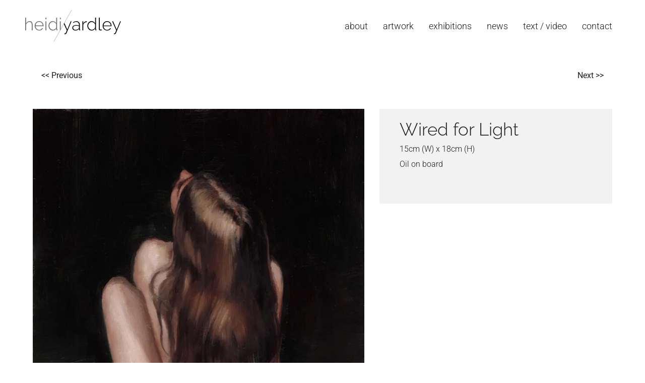

--- FILE ---
content_type: text/html; charset=UTF-8
request_url: https://heidiyardley.com/Wired-for-Light~223
body_size: 6065
content:
<!DOCTYPE html><html lang="en-AU"><head><link rel="stylesheet" type="text/css" href="/~sass/0/1756935991/site.css" /><style>@font-face {font-family: 'Arapey';font-style: normal;font-display:swap;font-weight: 400;src: url(https://fonts.gstatic.com/s/arapey/v17/-W__XJn-UDDA2RCKYNod.woff2) format('woff2');}@font-face {font-family: 'Raleway';font-style: normal;font-display:swap;font-weight: 300;src: url(https://fonts.gstatic.com/s/raleway/v36/1Ptxg8zYS_SKggPN4iEgvnHyvveLxVuEorCIPrE.woff2) format('woff2');}@font-face {font-family: 'Roboto';font-style: normal;font-display:swap;font-weight: 300;font-stretch: normal;src: url(https://fonts.gstatic.com/s/roboto/v48/KFOMCnqEu92Fr1ME7kSn66aGLdTylUAMQXC89YmC2DPNWuaabVmUiAo.woff2) format('woff2');}@font-face {font-family: 'Roboto';font-style: normal;font-display:swap;font-weight: 400;font-stretch: normal;src: url(https://fonts.gstatic.com/s/roboto/v48/KFOMCnqEu92Fr1ME7kSn66aGLdTylUAMQXC89YmC2DPNWubEbVmUiAo.woff2) format('woff2');}</style><script type="text/javascript">/*<![CDATA[*/
  (window.ME={}).PL="jsmod|sass|fontawesome4|cssreset|foundation6|ckeditor4|frescojs|icon|slick|jqueryuimain|jqueryuislider|jqueryuiautocomplete|spectrumcolourpicker|jquerytagit|pagestatistics|toastr|caniuse|event|moddpdf|ssdform|mebuild2|media|schedule|buildcuststyle|buildpage|mandrill|sassyink2|buildemail|decor|googleanalytics|siteconfig|sitemap|redir|googlerecaptcha|livecheck|googlemaps3|mebuild|ink|txemail|pikaday|timepicker|buildaction|form2|hitstat|buildpopup|googlefonts|sassbase|fileattach|news|graphql|userprofile|userutil|instafeedjs|seoboost|stockman|importdata|import|admin14|sitedates|shipcalc|jqueryuitime15|prodorderscanner|prodbundle|paybase|colorbox|folio|people|mebasecms|checkout2|prodorder|buildcat|exhibition|buildwork|prodsize|promocode|buildprodgroup|prodoptions|buildsidebar|prodsimple|paystripe|paypaypal|ticket|standardorderpdf|buildaudio".split("|");
/*]]>*/</script><meta charset="utf-8">
    <meta name="viewport" content="width=device-width, initial-scale=1.0" />
    <meta name="robots" content="all" />
    <meta name="poweredby" content="udo" />
    <script async src="/_s/common-8fcf4f8b7b0a5500e24e.js"></script>
    <script async src="/_s/vendors-node_modules_es6-promise_dist_es6-promise_js-a546d9486879bda042d4.js"></script>
    <script async src="/_s/site-6b0b870af1f3c4433b32.js"></script>
    <meta name="author" content="Heidi Yardley" />
    <title>Wired for Light</title>
    <link rel="canonical" href="https://heidiyardley.com/Wired-for-Light~223">
    <meta name="description" content="" />
    <meta name="keywords" content="" />
    <meta property="og:url" content="https://heidiyardley.com/Wired-for-Light~223" />
    <meta property="og:type" content="website" />
    <meta property="og:title" content="Wired for Light" />
    <meta property="og:description" content="" />
    <meta property="og:image" content="https://heidiyardley.com/img/853/537" />
    <meta property="og:image:type" content="image/jpeg" />
    <meta property="og:image:width" content="736" />
    <meta property="og:image:height" content="894" />
    <meta property="og:image:alt" content="" />
    <meta name="twitter:card" content="summary_large_image" />
    <meta name="twitter:title" content="Wired for Light" />
    <meta name="twitter:description" content="" />
    <meta property="twitter:image" content="https://heidiyardley.com/img/853/537" />
    <meta property="twitter:image:alt" content="" />
    <style>:root {--clr-4593: #ff000000;--clr-4592: #ffffff7d;--clr-4591: #009cde;--clr-4586: #999999;--clr-4590: #970202ec;--clr-4589: #e8e8e8;--clr-4588: #f2f2f2;--clr-4587: #43a047;--clr-4585: #1b1b1b;}</style><style>
.shopping-cart-wrap div.cart-panel {
    background: #43a047;
    color: #fff;
    border-radius: 50px;
    font-size: 0.66em;
    line-height: 1em;
    position: absolute;
    white-space: nowrap;
    margin-top: -5px;
    height: 15px;
    width: 15px;
    margin-left: 13px;
}
</style><script>
(function(i,s,o,g,r,a,m){i['GoogleAnalyticsObject']=r;i[r]=i[r]||function(){
  (i[r].q=i[r].q||[]).push(arguments)},i[r].l=1*new Date();a=s.createElement(o),
  m=s.getElementsByTagName(o)[0];a.async=1;a.src=g;m.parentNode.insertBefore(a,m)
  })(window,document,'script','//www.google-analytics.com/analytics.js','ga');
  ga('create', 'UA-169010040-8', 'auto');
  ga('send', 'pageview');
</script>
    <script type="application/ld+json">{"@context":"http:\/\/schema.org","@graph":[{"@type":"WebPage","@id":"https:\/\/heidiyardley.com\/Wired-for-Light~223","name":"Wired for Light","description":"","mainEntity":[]}]}</script><style data-dynamic>.cMsvwhtHYKE > .row > .column{padding:10px 20px}.aSUEcmnkDVjU{margin-left:auto;margin-right:auto}.TlNkQygRrxQ{display:block;position:relative}.TlNkQygRrxQ img{height:100%;left:0;position:absolute;top:0;width:100%}.BKxJjpNnDsql { max-width: 65535px }.me-Menu.GpJpRhgtIwT nav{display:flex;flex-direction:row;flex-wrap:wrap;justify-content:flex-end}.me-Menu.GpJpRhgtIwT nav .menu-item{flex:0 0 auto;position:relative}.me-Menu.GpJpRhgtIwT nav .menu-item:hover > .pointer-wrap,.me-Menu.GpJpRhgtIwT nav .menu-item:hover > .sub-menu{display:block;position:absolute;text-align:center}.me-Menu.GpJpRhgtIwT nav .menu-item:hover > .pointer-wrap,.me-Menu.GpJpRhgtIwT nav .menu-item:hover > .sub-menu{left:50%;transform:translateX(-50%)}.me-Menu.GpJpRhgtIwT nav .menu-item:hover > .pointer-wrap,.me-Menu.GpJpRhgtIwT nav .menu-item:hover > .sub-menu{border-top:10px solid transparent}.me-Menu.GpJpRhgtIwT nav .menu-item:hover > .pointer-wrap > .pointer,.me-Menu.GpJpRhgtIwT nav .menu-item:hover > .sub-menu > .pointer{border-bottom:10px solid rgba(0,0,0,0.5);border-left:10px solid transparent;border-right:10px solid transparent;height:0;position:absolute;top:-10px;transform:translate(-50%);width:0}.me-Menu.GpJpRhgtIwT nav .menu-item:hover > .sub-menu > .menu-item{background-color:rgba(0,0,0, 0.5)}.me-Menu.GpJpRhgtIwT nav .menu-item > .pointer-wrap,.me-Menu.GpJpRhgtIwT nav .menu-item > .sub-menu{display:none;min-width:300px;z-index:10}.me-Menu.GpJpRhgtIwT nav .menu-item > .pointer-wrap .menu-item > .pointer-wrap,.me-Menu.GpJpRhgtIwT nav .menu-item > .sub-menu .menu-item > .sub-menu{left:0;top:0;transform:translateX(100%)}.me-Menu.GpJpRhgtIwT nav .menu-item > .pointer-wrap .menu-item > .pointer-wrap .pointer,.me-Menu.GpJpRhgtIwT nav .menu-item > .sub-menu .menu-item > .sub-menu .pointer{border:0}.me-Menu.GpJpRhgtIwT nav a{display:block;padding:5px}.aGnOlrLRBrXA { max-width: 190px }.gNVAVCMNQua > .row > .column{padding:0px 20px}.GfBNEilMBGa > .row > .column{padding:0px}.ahoyoPeVJCrr i{font-size:200%}.LyMhkmVVilU{text-align:center}@media screen and ( min-width: 40em ){.cMsvwhtHYKE > .row > .column{padding:20px 30px}}@media screen and ( min-width: 64em ){.cMsvwhtHYKE > .row > .column{padding:20px 50px}.aSUEcmnkDVjU{margin-left:0;margin-right:auto}.gNVAVCMNQua > .row > .column{padding:0px 40px 30px}.ahoyoPeVJCrr i{font-size:250%}.LyMhkmVVilU{text-align:right}}</style>
    <script type="text/javascript">(window.ME||(window.ME={Event:[]}),window.ME.Event||(window.ME.Event=[])).push({"act":"view_bldwork","name":"Wired for Light"})</script>
    <script>window.gtag && dataLayer.push({ecommerce:null}) && gtag("event", "view_item", {"currency":"AUD","value":0,"items":[{"item_id":"art102","item_name":"Wired for Light","price":0}]});</script>
    <script type="text/javascript">var _paq=window._paq||(window._paq=[]);var u='//matomo.udo.net.au/',d=document,g=d.createElement('script'),s=d.getElementsByTagName('script')[0];(function(){_paq.push(['setCustomUrl',"https:\/\/heidiyardley.com\/223" + window.location.hash],['setTrackerUrl',u+'matomo.php'],['setSiteId', '36'],['enableHeartBeatTimer', 7, 18],['trackPageView'],['enableLinkTracking']);g.type='text/javascript';g.async=true;g.src=u+'matomo.js';s.parentNode.insertBefore(g,s);})();</script>
</head><body class="screen art102 bldwork"><div id="top"></div><!-- Clearing View  --><div class="me-owrap me-doc"><div class="me-doc-body"><section data-layout="_none" class="me-iwrap me-ContentArea"><div data-pad="2" class="me-block me-PanelCol cMsvwhtHYKE" id="Uvyx1d0vLQWKsmZ3UP_wbqAMTEwMTExMTE" data-mod="MEBuild2.ParallaxScroll" data-opt="{}"><div class="underlay"></div><div class="overlay"></div><div class="row"><div class="column me-iwrap small-12 medium-order-1"><div class="overlay"></div><div class="underlay"></div><div data-pad="2" class="me-block me-StickyPanel" id="UO2sKL9THRS6sxPmKKXbFIgMTEwMTExMTE" data-type="head" data-mod="MEBuild2.StickyPanel" data-opt="{&quot;id&quot;:&quot;UO2sKL9THRS6sxPmKKXbFIgMTEwMTExMTE&quot;,&quot;mode&quot;:&quot;head&quot;,&quot;sticky&quot;:{&quot;s&quot;:0,&quot;m&quot;:0,&quot;l&quot;:0},&quot;scrollUp&quot;:0,&quot;scrollDown&quot;:0}"><div class="underlay"></div><div class="overlay"></div><div class="row collapse content-align-middle"><div class="column me-iwrap small-12 medium-order-1"><div class="overlay"></div><div class="underlay"></div><div data-pad="2" class="me-block me-MultiCol head-option-wrap right hide-for-large row me-max-width collapse content-align-middle" id="Uj04QgmdmQm-wkQVbn5V_QgMTEwMTExMTE"><div class="column me-iwrap small-2 medium-4 medium-order-1"><div class="overlay"></div><div class="underlay"></div><div data-pad="2" class="me-block me-MenuButton hide-for-large" id="U53PA4bdrSlOouhCpj3jrkQMTEwMTExMTE" data-mod="MEBuild2.MenuButton" data-opt="{}"><div style="" class="responsive-menu-trigger thin"><span style="background-color: #444444;" class="top thin"></span><span style="background-color: #444444;" class="mid thin"></span><span style="background-color: #444444;" class="bottom thin"></span></div></div></div><div class="column me-iwrap small-8 medium-4 medium-order-2"><div class="overlay"></div><div class="underlay"></div><div data-pad="2" class="me-block me-Image BKxJjpNnDsql aSUEcmnkDVjU TlNkQygRrxQ" id="U4sLFPSLFSdieVZU8Soz7BAMTEwMTExMTE"><a href="https://heidiyardley.com/" target=""><div style="padding-top: 33.26161% ;" class="me-Image__aspect"></div><img alt="Heidi Yardley | Artist" src="https://heidiyardley.com/image/RVTr9PTkk80DW80FHAA/Heidi-Yardley-Logo.svg" srcset="https://heidiyardley.com/image/hFivvrt7lM0DW80FHAHNQAA/Heidi-Yardley-Logo.svg 16384w" sizes="(max-width: 640px) 800px, (max-width: 1024px) 400px, (min-width: 1200px) 400px, 400px" data-title="Heidi Yardley Logo" /></a></div></div><div class="column me-iwrap small-2 medium-4 medium-order-3"><div class="overlay"></div><div class="underlay"></div><div data-pad="2" class="me-block me-MultiCol head-option-wrap right hide" id="Uwic2PJPkQRuDLS5ZegH3-wMTEwMTExMTE"></div></div></div><div data-pad="1" class="me-block me-MenuResp hide-for-large" id="UKL_sMto6QsuICJgsCyWh5wMTEwMTExMTE" data-mod="MEBuild2.MenuResp" data-opt="{}"><nav class="me-RespMenu responsive-menu"><div class="menu-item MEC20"><div class="menu-item-wrap"><a href="https://heidiyardley.com/about~32" class="MEC20">about</a></div></div><div class="menu-item MEC20"><div class="menu-item-wrap"><a href="https://heidiyardley.com/Artwork~33" class="MEC20">Artwork</a></div></div><div class="menu-item MEC20"><div class="menu-item-wrap"><a href="https://heidiyardley.com/Exhibitions~37" class="MEC20">Exhibitions</a></div></div><div class="menu-item MEC20"><div class="menu-item-wrap"><a href="https://heidiyardley.com/News~34" class="MEC20">News</a></div></div><div class="menu-item MEC20"><div class="menu-item-wrap"><a href="https://heidiyardley.com/Text-Video~837" class="MEC20">Text / Video</a></div></div><div class="menu-item MEC20"><div class="menu-item-wrap"><a href="https://heidiyardley.com/Contact~36" class="MEC20">Contact</a></div></div></nav></div><div data-pad="2" class="me-block me-PanelCol show-for-large" id="UQ78puPY0TNO8Z5c-ZxqT5wMTEwMTExMTE" data-mod="MEBuild2.ParallaxScroll" data-opt="{}"><div class="underlay"></div><div class="overlay"></div><div class="row collapse content-align-middle"><div class="column me-iwrap small-2 medium-4 large-10 medium-order-1 large-order-2"><div class="overlay"></div><div class="underlay"></div><div data-pad="2" class="me-block me-Menu show-for-large GpJpRhgtIwT" id="UI3NsvhybSO2Ads01J2EHugMTEwMTExMTE" data-mod="MEBuild2.Menu" data-opt="{}"><nav class="me-Menu MES17 mainmenu"><div class="menu-item MEC17"><a href="https://heidiyardley.com/about~32" target="" class="MEC17">about</a></div><div class="menu-item MEC17"><a href="https://heidiyardley.com/Artwork~33" target="" class="MEC17">Artwork</a></div><div class="menu-item MEC17"><a href="https://heidiyardley.com/Exhibitions~37" target="" class="MEC17">Exhibitions</a></div><div class="menu-item MEC17"><a href="https://heidiyardley.com/News~34" target="" class="MEC17">News</a></div><div class="menu-item MEC17"><a href="https://heidiyardley.com/Text-Video~837" target="" class="MEC17">Text / Video</a></div><div class="menu-item MEC17"><a href="https://heidiyardley.com/Contact~36" target="" class="MEC17">Contact</a></div></nav></div></div><div class="column me-iwrap small-8 medium-4 large-2 medium-order-2 large-order-1"><div class="overlay"></div><div class="underlay"></div><div data-pad="2" class="me-block me-PanelCol me-max-width" id="U3XlV_eDASca5I-j4nD8uxAMTEwMTExMTE" data-mod="MEBuild2.ParallaxScroll" data-opt="{}"><div class="underlay"></div><div class="overlay"></div><div class="row me-max-width collapse"><div class="column me-iwrap small-12 medium-order-1"><div class="overlay"></div><div class="underlay"></div><div data-pad="2" class="me-block me-Image aGnOlrLRBrXA aSUEcmnkDVjU TlNkQygRrxQ" id="UzLTihnb8TrOpjzSAWxWh-wMTEwMTExMTE"><a href="https://heidiyardley.com/" target=""><div style="padding-top: 33.26161% ;" class="me-Image__aspect"></div><img alt="Heidi Yardley | Artist" src="https://heidiyardley.com/image/OLQNt3NylM0DW80FHAHMvg/Heidi-Yardley-Logo.svg" srcset="https://heidiyardley.com/image/OLQNt3NylM0DW80FHAHMvg/Heidi-Yardley-Logo.svg 190w" sizes="(max-width: 640px) calc(66.667vw - 27px), (max-width: 1024px) calc(33.333vw - 20px), calc(16.667vw - 17px)" data-title="Heidi Yardley Logo" /></a></div></div></div></div></div><div class="column me-iwrap small-2 medium-4 large-12 medium-order-3"><div class="overlay"></div><div class="underlay"></div><div data-pad="2" class="me-block me-MultiCol head-option-wrap right hide" id="UNJNOlwhtRLmK9X2HEyGZbgMTEwMTExMTE"></div></div></div></div></div></div></div><div data-pad="0" class="me-block me-PanelCol" id="UqZDo8yYeSpOKlat_ZA5asgMTEwMTExMTE" data-mod="MEBuild2.ParallaxScroll" data-opt="{}"><div class="underlay"></div><div class="overlay"></div><div class="row collapse"><div class="column me-iwrap small-12 medium-order-1"><div class="overlay"></div><div class="underlay"></div><!-- Clearing View  --><section data-layout="Content" class="me-iwrap me-ContentArea"><div data-pad="2" class="me-block me-PanelCol me-max-width" id="Umq7n1qBRRkaol_W_3q3mOAMTEwMTExMTE" data-mod="MEBuild2.ParallaxScroll" data-opt="{}"><div class="underlay"></div><div class="overlay"></div><div class="row me-max-width"><div class="column me-iwrap small-12 medium-order-1"><div class="overlay"></div><div class="underlay"></div><div data-pad="2" class="me-block me-CartMessage" id="Uv_4id90TRtWYVakFL_RSNgMTEwMTExMTE" data-mod="Checkout2.CartMessage" data-opt="{}"></div></div></div></div><div data-pad="2" class="me-block me-IfElse" id="UPKokVU27SyCVE-IeAOXtcAMTEwMTExMTE"><div data-pad="2" class="me-block me-BlockGrid me-max-width row small-up-1 medium-up-3 large-up-2" id="UCQrH9Vq7SriKc9az-yj3qwMTAxMTExMDExMA"><div class="column me-iwrap"><div data-pad="2" class="me-block me-FilterContent" id="U2hNV2XQGRfq1kXNKnyfknAMTAxMTExMDExMA"><div class="row collapse me-max-width"><div class="column small-12"></div></div><div class="row content-body collapse me-max-width small-up-1"><div class="column item art101"><div data-pad="0" class="me-block me-Button" id="UgV15QyHGQHyvGnHXoamzUgMTEwMTExMTA" data-align="left"><a href="https://heidiyardley.com/Searchers~222" target="" class="button MES28">&lt;&lt; Previous</a><script type="text/javascript">/*<![CDATA[*/
var el = document.getElementById('UgV15QyHGQHyvGnHXoamzUgMTEwMTExMTA').getElementsByClassName('button'); if(el.length) el.item(0).addEventListener('click', function(e) { ME.Event.push({"act":"click","name":"<< Previous","cat":"button"});})
/*]]>*/</script></div></div></div></div></div><div class="column me-iwrap"><div data-pad="2" class="me-block me-FilterContent" id="UOq7Bj8JEQ4G6Z3kUqt5dPwMTAxMTExMDExMA"><div class="row collapse me-max-width"><div class="column small-12"></div></div><div class="row content-body collapse me-max-width small-up-1"><div class="column item art103"><div data-pad="0" class="me-block me-Button" id="U3qNPO_VHQ1qha5ynAY3j_AMTExMDAwMDA" data-align="right"><a href="https://heidiyardley.com/Binding~224" target="" class="button">Next &gt;&gt;</a><script type="text/javascript">/*<![CDATA[*/
var el = document.getElementById('U3qNPO_VHQ1qha5ynAY3j_AMTExMDAwMDA').getElementsByClassName('button'); if(el.length) el.item(0).addEventListener('click', function(e) { ME.Event.push({"act":"click","name":"Next >>","cat":"button"});})
/*]]>*/</script></div></div></div></div></div></div></div><div data-pad="0" class="me-block me-MultiCol row me-max-width height-screen" id="UL6fu24wsStes3wzvoCg95AMTEwMTExMTE"><div class="column me-iwrap small-12 large-7 medium-order-1"><div class="overlay"></div><div class="underlay"></div><div data-pad="0" class="me-block me-Gallery" id="UNfCHSn3hTlSeInq6xs3zqAMTEwMTExMTE" data-mod="MEBuild2.Gallery" data-opt="{&quot;hero&quot;:true}"><div class="row collapse"><div class="column small-12 medium-12"><div class="hero"><a href="https://heidiyardley.com/image/cQmrNliAlM0CGc0DVQHNB4A/Wired-for-Light.webp" onclick="window.frescoOpenLightbox = this;return false;" data-fresco-group="UNfCHSn3hTlSeInq6xs3zqA" class="fresco azCikicdaVMP TlNkQygRrxQ"><div style="padding-top: 121.4673% ;" class="me-Image__aspect"></div><img alt="" src="https://heidiyardley.com/image/lL4RJko7k80CGc0DVQA/Wired-for-Light.webp" srcset="https://heidiyardley.com/image/w6vqK90mlM0CGc0DVQHMoA/Wired-for-Light.webp 160w, https://heidiyardley.com/image/s7P5U_JClM0CGc0DVQHM8A/Wired-for-Light.webp 240w, https://heidiyardley.com/image/kq8GvgVOlM0CGc0DVQHNAWg/Wired-for-Light.webp 360w, https://heidiyardley.com/image/2lR0CekdlM0CGc0DVQHNAeA/Wired-for-Light.webp 480w, https://heidiyardley.com/image/a7BOKiTSlM0CGc0DVQHNAuA/Wired-for-Light.webp 736w" sizes="(max-width: 640px) 1185px, (max-width: 1024px) 1185px, (min-width: 1200px) 685px, 685px" data-title="Wired for Light" /></a></div></div><div class="column small-12 hide-for-small-only medium-12"><div class="row small-up-1 medium-up-3 large-up-4"></div></div></div></div><div data-pad="0" class="me-block me-FilterContent" id="UNZ1L0uf7THmn3ddBkaLJRQMTEwMTExMTE"></div></div><div class="column me-iwrap small-12 large-5 medium-order-2"><div class="overlay"></div><div class="underlay"></div><div data-pad="0" class="me-block me-PanelCol me-max-width gNVAVCMNQua MES9" id="URTyBIUZVRrmCmqo3Z5FxmQMTEwMTExMTE" data-mod="MEBuild2.ParallaxScroll" data-opt="{}"><div class="underlay"></div><div class="overlay"></div><div class="row me-max-width"><div class="column me-iwrap small-12 medium-order-1"><div class="overlay"></div><div class="underlay"></div><div data-pad="0" class="me-block me-Field" id="U6V7bFJihSLCCuLC89nUHEwMTEwMTExMTE"><H1 data-field="title" class="MEC9">Wired for Light</H1></div><div data-pad="2" class="me-block me-IfElse" id="Ul6RW3DQwTGGb36hDyUnfmgMTEwMTExMTE"></div><div data-pad="1" class="me-block me-Field" id="UwsPsN-FzTs6cZ-zwfUezBAMTEwMTExMTE"><div data-field="prettydimswhd" class="MEC9">15cm (W) x 18cm (H)</div></div><div data-pad="1" class="me-block me-Field" id="UZXCa31RERiuj7uM7Vpnu0QMTEwMTExMTE"><div data-field="bldworkmedium" class="MEC9">Oil on board</div></div><div data-pad="2" class="me-block me-IfElse" id="U6_Gc6vhDTLuludzl6f5rYQMTEwMTExMTE"></div><div data-pad="0" class="me-block me-Separator" id="UShXn182KSAGms4reZ8rd-AMTEwMTExMTE"><hr style="border:0;" /></div></div></div></div><div data-pad="0" class="me-block me-MultiCol hide" id="U4pVzKEalR2yi8mUj3u3VEAMTEwMTExMTE"></div><div data-pad="2" class="me-block me-IfElse" id="UTb1mWW2bTxmaJk1seCJECgMTEwMTExMTE"></div><div data-pad="0" class="me-block me-Field" id="UIbruUnmdSHedJ5i5mQGRWAMTEwMTExMTE"><div data-field="summary" class="MECB"></div></div><div data-pad="0" class="me-block me-Separator hide" id="Uv3uA6DVXT7GEPU1mfc87PAMTEwMTExMTE"></div><div data-pad="0" class="me-block me-PanelCol me-max-width" id="UuoJttwZ_T8mkQS72pOhOuwMTEwMTExMTE" data-mod="MEBuild2.ParallaxScroll" data-opt="{}"><div class="underlay"></div><div class="overlay"></div><div class="row me-max-width collapse"><div class="column me-iwrap small-12 medium-order-1"><div class="overlay"></div><div class="underlay"></div><div data-pad="0" class="me-block me-IfElse" id="UFOjTqQ6kSHmGl5sQt94DhQMTEwMTExMTE"></div><div data-pad="0" class="me-block me-IfElse" id="UBqS6zLs1Q5mOzJcz3Bdp9wMTEwMTExMTE"></div></div></div></div></div></div><div data-pad="2" class="me-block me-CKEditor" id="U6JUPjITWTqSaMwwY2qzcxgMTEwMTExMTE">
<p class="MECB"><script async="" src="https://platform-api.sharethis.com/js/sharethis.js#property=5d5e1832c60153001277c3d1&amp;product=" sticky-share-buttons=""></script></p>
</div></section></div></div></div><div data-pad="0" class="me-block me-StickyPanel GfBNEilMBGa" id="UPTdy22rdSfGVLN4-L_DlZgMTEwMTExMTE" data-type="head" data-mod="MEBuild2.StickyPanel" data-opt="{&quot;id&quot;:&quot;UPTdy22rdSfGVLN4-L_DlZgMTEwMTExMTE&quot;,&quot;mode&quot;:&quot;head&quot;,&quot;sticky&quot;:{&quot;s&quot;:0,&quot;m&quot;:0,&quot;l&quot;:0},&quot;scrollUp&quot;:0,&quot;scrollDown&quot;:0}"><div class="underlay"></div><div class="overlay"></div><div class="row content-align-middle"><div class="column me-iwrap small-12 medium-order-1"><div class="overlay"></div><div class="underlay"></div><div data-pad="2" class="me-block me-PanelCol MES14" id="U7SAYVo_OTTOk4u4kbDxexwMTEwMTExMTE" data-mod="MEBuild2.ParallaxScroll" data-opt="{}"><div class="underlay"></div><div class="overlay"></div><div class="row content-align-middle"><div class="column me-iwrap small-7 medium-4 medium-order-1"><div class="overlay"></div><div class="underlay"></div><div data-pad="0" class="me-block me-Copyright" id="UwOr5-vD5Q2GK9gYOz2mujwMTEwMTExMTE"><div style="text-transform: capitalize;" class="MEC14 copyright text-center large-text-left">Copyright | Heidi Yardley</div></div></div><div class="column me-iwrap small-5 medium-4 medium-order-2"><div class="overlay"></div><div class="underlay"></div><div data-pad="2" class="me-block me-PanelCol me-max-width" id="UqjO5m0eXR5iU8yVgMTg5ZwMTEwMTExMTE" data-mod="MEBuild2.ParallaxScroll" data-opt="{}"><div class="underlay"></div><div class="overlay"></div><div class="row me-max-width collapse"><div class="column me-iwrap small-3 large-5 medium-order-1"><div class="overlay"></div><div class="underlay"></div></div><div class="column me-iwrap small-6 large-4 medium-order-2"><div class="overlay"></div><div class="underlay"></div><div data-pad="2" class="me-block me-BlockGrid me-max-width row small-up-2" id="UNZSaC9v5R6aDUsygJ4JMDAMTEwMTExMTE"><div class="column me-iwrap"><div data-pad="0" class="me-block me-Icon ahoyoPeVJCrr" id="UQPoG8RynRbGJO0veRUWkjgMTEwMTExMTE"><figure><a href="https://heidiyardley.com/instagram~43" target="_blank" class="MEC14"><i style="color: #1b1b1b;" class="fa fa-fw fa-instagram text-center text-large-left"></i></a></figure></div></div><div class="column me-iwrap"><div data-pad="0" class="me-block me-Icon ahoyoPeVJCrr" id="UEkzpkNTBQ4q8ZzJubgMD8wMTEwMTExMTE"><figure><a href="https://heidiyardley.com/Facebook~58" target="_blank" class="MEC14"><i style="color: #1b1b1b;" class="fa fa-fw fa-facebook text-center text-large-left"></i></a></figure></div></div></div></div><div class="column me-iwrap small-3 medium-order-3"><div class="overlay"></div><div class="underlay"></div></div></div></div></div><div class="column me-iwrap small-12 medium-4 medium-order-3"><div class="overlay"></div><div class="underlay"></div><div data-pad="0" class="me-block me-Credit" id="Up7-rO3SgQ3qOlyvxUB5ptAMTEwMTExMTE"><div class="MEC14 LyMhkmVVilU"><a href="https://udo.net.au" class="MEC14" target="_blank" title="Made with Udo Website Builder" style="font-family: Arial, Helvetica,sans-serif;font-weight:normal;opacity:0.99">Made with <em style="font-weight:bold; font-style:italic">U do</em></a></div></div></div></div></div></div></div></div></div></div></div></section><div style="display:none" class="b2top__wrapper"><a aria-label="Scroll to top" href="#top" class="b2top__button"><svg viewBox="0 0 24 24" xmlns="http://www.w3.org/2000/svg"><use href="/~icon/symbol/mdi/chevron-up-circle-outline.svg#chevron-up-circle-outline" /></svg><script>(function() {function isv(event)  {
var d=document,b=d.body,r=d.documentElement,h = Math.max(b.scrollHeight,b.offsetHeight,r.clientHeight,r.scrollHeight,r.offsetHeight);
d.getElementsByClassName('b2top__wrapper')[0].style.display=h>1.333*window.innerHeight?'flex':'none';}
window.addEventListener('DOMContentLoaded',isv);window.addEventListener('resize',isv);
})();
</script></a></div></div></div><noscript><img src="//matomo.udo.net.au/matomo.php?rec=1&amp;idsite=36&amp;send_image=1&amp;url=https://heidiyardley.com/223&amp;action_name=Wired+for+Light" style="border:0;" height=1 width=1 alt="Powered by Udo" /></noscript></body></html>

--- FILE ---
content_type: text/plain
request_url: https://www.google-analytics.com/j/collect?v=1&_v=j102&a=606819059&t=pageview&_s=1&dl=https%3A%2F%2Fheidiyardley.com%2FWired-for-Light~223&ul=en-us%40posix&dt=Wired%20for%20Light&sr=1280x720&vp=1280x720&_u=IEBAAEABAAAAACAAI~&jid=672306448&gjid=507309604&cid=1370233088.1769462643&tid=UA-169010040-8&_gid=202020875.1769462643&_r=1&_slc=1&z=499073282
body_size: -450
content:
2,cG-G64M5H5TZJ

--- FILE ---
content_type: image/svg+xml
request_url: https://heidiyardley.com/image/hFivvrt7lM0DW80FHAHNQAA/Heidi-Yardley-Logo.svg
body_size: 1726
content:
<?xml version="1.0" encoding="utf-8"?>
<!-- Generator: Adobe Illustrator 24.2.3, SVG Export Plug-In . SVG Version: 6.00 Build 0)  -->
<svg version="1.1" id="Layer_1" xmlns="http://www.w3.org/2000/svg" xmlns:xlink="http://www.w3.org/1999/xlink" x="0px" y="0px"
	 viewBox="0 0 328 109.1" style="enable-background:new 0 0 328 109.1;" xml:space="preserve">
<style type="text/css">
	.st0{stroke:#000000;stroke-width:0.5;stroke-miterlimit:10;}
	.st1{fill:#6D6E71;}
</style>
<g>
	<line class="st0" x1="97.8" y1="109.1" x2="159" y2="0"/>
	<g>
		<g>
			<path class="st1" d="M25.5,69.8h-3V52.4c0-7.7-2.6-11.6-7.7-11.6c-1.3,0-2.5,0.2-3.8,0.7c-1.2,0.5-2.4,1.2-3.4,2s-2,1.9-2.8,3.1
				C4,47.9,3.4,49.1,3,50.5v19.3H0V26h3v20c1.3-2.4,3-4.4,5.3-5.8c2.3-1.4,4.7-2.2,7.3-2.2c1.7,0,3.2,0.3,4.4,1
				c1.2,0.6,2.3,1.6,3.1,2.8c0.8,1.2,1.4,2.7,1.8,4.3c0.4,1.7,0.6,3.6,0.6,5.7V69.8z"/>
			<path class="st1" d="M47.8,70.4c-2.2,0-4.2-0.4-6.1-1.3c-1.9-0.9-3.5-2-4.9-3.5s-2.5-3.2-3.2-5.2c-0.8-2-1.2-4.1-1.2-6.3
				c0-2.2,0.4-4.3,1.2-6.2c0.8-1.9,1.8-3.6,3.2-5.1c1.4-1.5,3-2.6,4.8-3.5c1.9-0.8,3.9-1.3,6-1.3c2.2,0,4.2,0.4,6.1,1.3
				c1.9,0.9,3.5,2,4.9,3.5c1.4,1.5,2.4,3.2,3.2,5.1c0.8,1.9,1.1,4,1.1,6.2c0,0.2,0,0.5,0,0.8s0,0.5-0.1,0.6H35.5
				c0.1,1.8,0.5,3.5,1.3,5c0.7,1.5,1.6,2.9,2.7,4c1.1,1.1,2.4,2,3.8,2.6c1.4,0.6,3,1,4.6,1c1.1,0,2.1-0.2,3.2-0.5
				c1-0.3,2-0.7,2.9-1.2c0.9-0.5,1.7-1.1,2.4-1.9c0.7-0.7,1.3-1.5,1.7-2.4l2.6,0.7c-0.4,1.1-1.1,2.2-2,3.1c-0.9,0.9-1.9,1.8-3,2.4
				c-1.1,0.7-2.4,1.2-3.8,1.6C50.7,70.2,49.3,70.4,47.8,70.4z M60.1,53c-0.1-1.8-0.5-3.5-1.2-5c-0.7-1.5-1.6-2.8-2.7-3.9
				c-1.1-1.1-2.4-2-3.8-2.6c-1.4-0.6-3-0.9-4.6-0.9c-1.6,0-3.2,0.3-4.6,0.9c-1.4,0.6-2.7,1.5-3.8,2.6c-1.1,1.1-2,2.4-2.6,4
				s-1,3.2-1.2,5H60.1z"/>
			<path class="st1" d="M69.5,31.5V26h3v5.5H69.5z M69.5,69.8V38.6h3v31.2H69.5z"/>
			<path class="st1" d="M94.8,70.4c-2.2,0-4.2-0.5-6-1.4C87,68.2,85.4,67,84,65.5c-1.3-1.5-2.4-3.2-3.1-5.2c-0.7-1.9-1.1-3.9-1.1-6
				c0-2.2,0.4-4.2,1.1-6.2c0.7-2,1.7-3.7,3-5.2c1.3-1.5,2.8-2.7,4.5-3.5c1.7-0.9,3.6-1.3,5.7-1.3c1.4,0,2.6,0.2,3.8,0.6
				c1.2,0.4,2.3,0.9,3.4,1.6s2,1.4,2.8,2.3c0.8,0.9,1.6,1.8,2.2,2.8V26h3v39.6c0,1,0.4,1.5,1.3,1.5v2.7c-0.2,0-0.4,0.1-0.6,0.1
				c-0.2,0-0.3,0-0.5,0c-0.8,0-1.5-0.3-2-0.9c-0.6-0.6-0.8-1.3-0.8-2v-3.5c-1.3,2.1-3,3.7-5.1,5C99.3,69.8,97.1,70.4,94.8,70.4z
				 M95.3,67.7c1.1,0,2.2-0.2,3.5-0.7c1.2-0.4,2.4-1,3.5-1.8c1.1-0.8,2-1.7,2.7-2.7c0.8-1,1.2-2.1,1.3-3.2V49
				c-0.4-1.1-1.1-2.2-1.9-3.2c-0.8-1-1.8-1.9-2.8-2.6c-1-0.7-2.2-1.3-3.4-1.8c-1.2-0.4-2.4-0.7-3.5-0.7c-1.8,0-3.4,0.4-4.9,1.2
				c-1.5,0.8-2.7,1.8-3.8,3.1c-1,1.3-1.8,2.7-2.4,4.3c-0.6,1.6-0.8,3.3-0.8,5c0,1.8,0.3,3.5,1,5.1c0.6,1.6,1.5,3,2.7,4.3
				c1.1,1.2,2.5,2.2,4,2.9S93.6,67.7,95.3,67.7z"/>
			<path class="st1" d="M118.9,31.5V26h3v5.5H118.9z M119.9,69.8c-0.4,0-0.7,0-1.1,0V38.6h3c0,9.2,0,18.4,0,27.6"/>
		</g>
	</g>
	<g>
		<path d="M134.4,80.5c0.2,0,0.5,0.1,0.9,0.1c0.4,0,0.8,0,1.1-0.1c0.3,0,0.7-0.1,1-0.3c0.2-0.1,0.5-0.3,0.7-0.5
			c0.2-0.2,0.5-0.7,0.8-1.3c0.4-0.7,0.8-1.7,1.4-3c0.6-1.3,1.3-3.1,2.3-5.4l-10.3-22.2l1.9-3.5l10,22.7l11.6-28.3h2.9l-17.1,41
			c-0.4,1.1-1.2,2-2.1,2.6s-2.3,0.9-4,0.9c-0.2,0-0.3,0-0.5,0c-0.2,0-0.4,0-0.6-0.1V80.5z"/>
		<path d="M171.6,70.5c-1.4,0-2.8-0.3-4-0.8c-1.2-0.5-2.3-1.2-3.3-2c-0.9-0.9-1.7-1.9-2.2-3.1c-0.5-1.2-0.8-2.4-0.8-3.8
			c0-1.4,0.3-2.6,1-3.7s1.5-2.1,2.7-2.9c1.1-0.8,2.5-1.5,4.1-1.9c1.6-0.5,3.4-0.7,5.3-0.7c1.7,0,3.4,0.2,5.1,0.5
			c1.7,0.3,3.2,0.7,4.6,1.2v-3.1c0-3-0.8-5.3-2.5-7c-1.7-1.7-4-2.6-6.8-2.6c-1.5,0-3.1,0.3-4.8,1c-1.7,0.6-3.4,1.6-5.2,2.8l-1.1-2
			c4-2.7,7.8-4.1,11.4-4.1c3.8,0,6.7,1.1,8.9,3.3c2.2,2.2,3.2,5.2,3.2,9v15.2c0,1,0.4,1.5,1.3,1.5v2.7c-0.2,0-0.4,0.1-0.6,0.1
			s-0.4,0-0.6,0c-0.8,0-1.4-0.3-1.9-0.8c-0.5-0.5-0.8-1.2-0.8-2v-2.6c-1.4,1.9-3.3,3.3-5.5,4.3C176.6,70,174.2,70.5,171.6,70.5z
			 M172.2,68.1c2.3,0,4.4-0.4,6.4-1.3c1.9-0.9,3.4-2,4.5-3.5c0.6-0.8,1-1.6,1-2.4v-5.5c-1.4-0.6-2.9-1-4.5-1.3
			c-1.6-0.3-3.2-0.4-4.9-0.4c-1.6,0-3,0.2-4.3,0.5c-1.3,0.3-2.4,0.8-3.3,1.4c-0.9,0.6-1.6,1.3-2.1,2.2c-0.5,0.9-0.8,1.8-0.8,2.8
			c0,1,0.2,2,0.6,2.9c0.4,0.9,1,1.7,1.7,2.4c0.7,0.7,1.6,1.2,2.5,1.6C170,67.9,171.1,68.1,172.2,68.1z"/>
		<path d="M210.9,41.4c-2.8,0.1-5.3,0.9-7.4,2.5c-2.1,1.6-3.6,3.8-4.4,6.5v19.5h-3V38.7h2.9v7.7c1.1-2.2,2.5-4,4.3-5.4
			c1.8-1.4,3.7-2.2,5.7-2.4c0.4,0,0.8-0.1,1.1-0.1c0.3,0,0.6,0,0.8,0V41.4z"/>
		<path d="M227.9,70.5c-2.2,0-4.2-0.5-6-1.4c-1.8-0.9-3.4-2.1-4.8-3.6c-1.3-1.5-2.4-3.2-3.1-5.2c-0.7-1.9-1.1-3.9-1.1-6
			c0-2.2,0.4-4.2,1.1-6.2c0.7-2,1.7-3.7,3-5.2c1.3-1.5,2.8-2.7,4.5-3.5c1.7-0.9,3.6-1.3,5.7-1.3c1.4,0,2.6,0.2,3.8,0.6
			c1.2,0.4,2.3,0.9,3.4,1.6s2,1.4,2.8,2.3c0.8,0.9,1.6,1.8,2.2,2.8V26.1h3v39.6c0,1,0.4,1.5,1.3,1.5v2.7c-0.2,0-0.4,0.1-0.6,0.1
			c-0.2,0-0.3,0-0.5,0c-0.8,0-1.5-0.3-2-0.9c-0.6-0.6-0.8-1.3-0.8-2v-3.5c-1.3,2.1-3,3.7-5.1,5C232.4,69.9,230.2,70.5,227.9,70.5z
			 M228.4,67.8c1.1,0,2.2-0.2,3.5-0.7c1.2-0.4,2.4-1,3.5-1.8c1.1-0.8,2-1.7,2.7-2.7c0.8-1,1.2-2.1,1.3-3.2V49.2
			c-0.4-1.1-1.1-2.2-1.9-3.2c-0.8-1-1.8-1.9-2.8-2.6c-1-0.7-2.2-1.3-3.4-1.8c-1.2-0.4-2.4-0.7-3.5-0.7c-1.8,0-3.4,0.4-4.9,1.2
			c-1.5,0.8-2.7,1.8-3.8,3.1c-1,1.3-1.8,2.7-2.4,4.3c-0.6,1.6-0.8,3.3-0.8,5c0,1.8,0.3,3.5,1,5.1c0.6,1.6,1.5,3,2.7,4.3
			c1.1,1.2,2.5,2.2,4,2.9S226.6,67.8,228.4,67.8z"/>
		<path d="M252.2,26.1h3.1v37.6c0,1.2,0.3,2.1,1,2.8c0.7,0.7,1.6,1,2.7,1c0.4,0,1,0,1.6-0.2c0.6-0.1,1.2-0.2,1.7-0.5l0.6,2.4
			c-0.7,0.3-1.5,0.5-2.5,0.7c-1,0.2-1.9,0.3-2.6,0.3c-1.7,0-3-0.5-4-1.5c-1-1-1.5-2.4-1.5-4.1V26.1z"/>
		<path d="M280.7,70.5c-2.2,0-4.2-0.4-6.1-1.3c-1.9-0.9-3.5-2-4.9-3.5s-2.5-3.2-3.2-5.2c-0.8-2-1.2-4.1-1.2-6.3
			c0-2.2,0.4-4.3,1.2-6.2c0.8-1.9,1.8-3.6,3.2-5.1c1.4-1.5,3-2.6,4.8-3.5c1.9-0.8,3.9-1.3,6-1.3c2.2,0,4.2,0.4,6.1,1.3
			c1.9,0.9,3.5,2,4.9,3.5c1.4,1.5,2.4,3.2,3.2,5.1c0.8,1.9,1.1,4,1.1,6.2c0,0.2,0,0.5,0,0.8s0,0.5-0.1,0.6h-27.4
			c0.1,1.8,0.5,3.5,1.3,5c0.7,1.5,1.6,2.9,2.7,4c1.1,1.1,2.4,2,3.8,2.6c1.4,0.6,3,1,4.6,1c1.1,0,2.1-0.2,3.2-0.5
			c1-0.3,2-0.7,2.9-1.2c0.9-0.5,1.7-1.1,2.4-1.9c0.7-0.7,1.3-1.5,1.7-2.4l2.6,0.7c-0.4,1.1-1.1,2.2-2,3.1c-0.9,0.9-1.9,1.8-3,2.4
			c-1.1,0.7-2.4,1.2-3.8,1.6C283.6,70.3,282.2,70.5,280.7,70.5z M293,53.1c-0.1-1.8-0.5-3.5-1.2-5c-0.7-1.5-1.6-2.8-2.7-3.9
			c-1.1-1.1-2.4-2-3.8-2.6c-1.4-0.6-3-0.9-4.6-0.9c-1.6,0-3.2,0.3-4.6,0.9c-1.4,0.6-2.7,1.5-3.8,2.6c-1.1,1.1-2,2.4-2.6,4
			s-1,3.2-1.2,5H293z"/>
		<path d="M303.7,80.5c0.2,0,0.5,0.1,0.9,0.1c0.4,0,0.8,0,1.1-0.1c0.3,0,0.7-0.1,1-0.3c0.2-0.1,0.5-0.3,0.7-0.5
			c0.2-0.2,0.5-0.7,0.8-1.3c0.4-0.7,0.8-1.7,1.4-3c0.6-1.3,1.3-3.1,2.3-5.4l-13.9-31.2h3.1L313.5,67l11.6-28.3h2.9l-17.1,41
			c-0.4,1.1-1.2,2-2.1,2.6s-2.3,0.9-4,0.9c-0.2,0-0.3,0-0.5,0c-0.2,0-0.4,0-0.6-0.1V80.5z"/>
	</g>
</g>
</svg>
